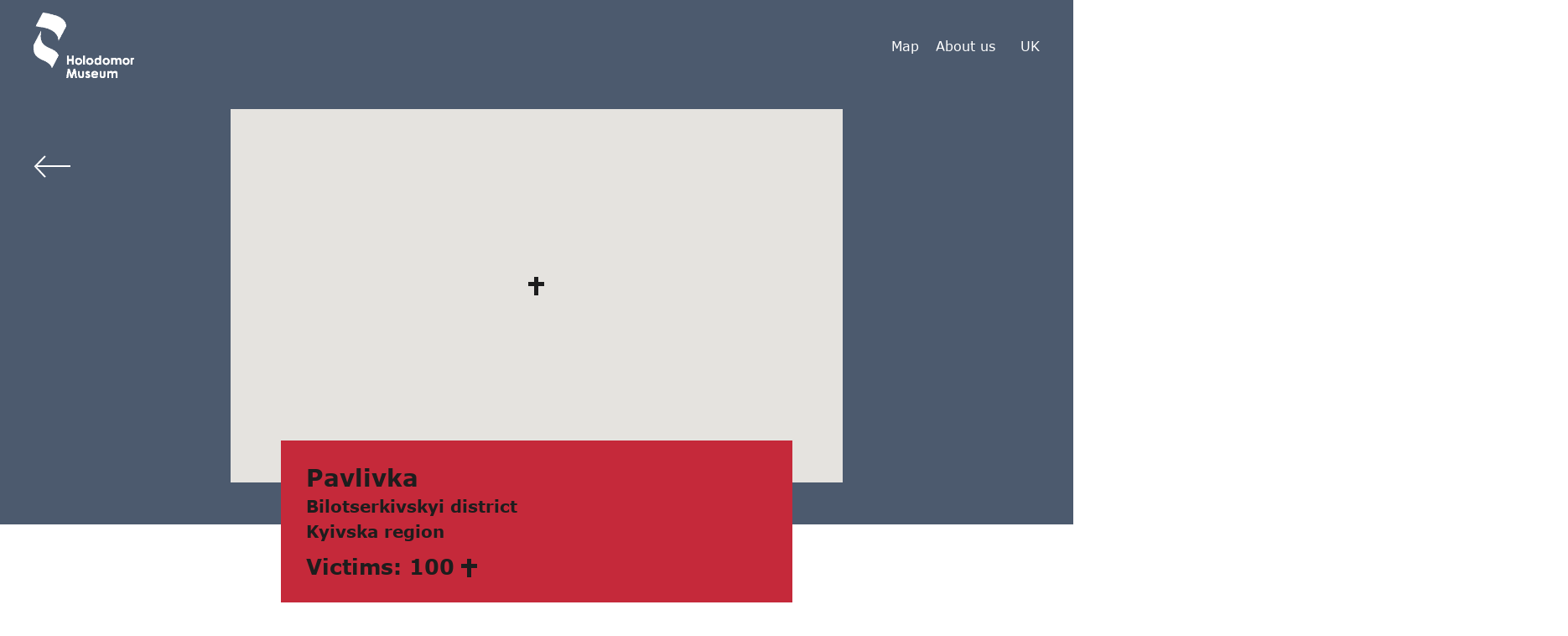

--- FILE ---
content_type: text/html; charset=UTF-8
request_url: https://map.memorialholodomor.org.ua/en/map/282-2/
body_size: 3995
content:
<!DOCTYPE html>

<html lang="en_US">
<head>

    <meta charset="utf-8">

    <meta http-equiv="X-UA-Compatible" content="IE=edge">

    <meta name="viewport" content="width=device-width, initial-scale=1, shrink-to-fit=no">

    <!-- Global site tag (gtag.js) - Google Analytics -->
    <script async src="https://www.googletagmanager.com/gtag/js?id=UA-164915401-1"></script>
    <script>
        window.dataLayer = window.dataLayer || [];
        function gtag(){dataLayer.push(arguments);}
        gtag('js', new Date());

        gtag('config', 'UA-164915401-1');
    </script>

    <!-- Global site tag (gtag.js) - Google Analytics -->
    <script async src="https://www.googletagmanager.com/gtag/js?id=UA-129504683-1"></script>
    <script>
        window.dataLayer = window.dataLayer || [];
        function gtag(){dataLayer.push(arguments);}
        gtag('js', new Date());

        gtag('config', 'UA-129504683-1');
    </script>
    <link rel="shortcut icon" type="image/png" href="https://map.memorialholodomor.org.ua/wp-content/themes/Holodomor/images/favicon.ico"/>


    
    <meta property="og:site_name" content="The places of mass burials of Holodomor-genocide" />
    <meta property="og:title" content="The places of mass burials of Holodomor-genocide" />
    <meta property="og:description" content="The places of mass burials of Holodomor-genocide - The geoportal contains the map of the administrative system of Ukrainian SSR (1929–1934), the map of the territory of Holodomor, and the modern day map of Ukraine." />
   <!-- <meta property="og:image" content="https://map.memorialholodomor.org.ua/wp-content/themes/Holodomor/images/fb-prev-en.jpg" />
    <meta property="og:image" content="https://map.memorialholodomor.org.ua/wp-content/themes/Holodomor/images/fb-prev-2-en.jpg" /> -->
    <meta property="og:type" content="website" />
    <meta property="og:url" content="https://map.memorialholodomor.org.ua/en/map/282-2/" />

    <title>Pаvlivkа, Bilotserkivskyi district, Kyivskа region - places of burial of victims of the Holodomor-genocide</title>

<!-- SEO Ultimate (http://www.seodesignsolutions.com/wordpress-seo/) -->
	<meta name="description" content="The population of Pavlivka village (Bilotserkivskyi district, Kyivska region) suffered from Holodomor-genocide of 1932-1933" />
	<meta prefix="og: http://ogp.me/ns#" property="og:title" content="282" />
	<meta prefix="og: http://ogp.me/ns#" property="og:description" content="The population of Pavlivka village (Bilotserkivskyi district, Kyivska region) suffered from Holodomor-genocide of 1932-1933" />
	<meta prefix="og: http://ogp.me/ns#" property="og:url" content="https://map.memorialholodomor.org.ua/en/map/282-2/" />
	<meta prefix="og: http://ogp.me/ns#" property="og:site_name" content="Holodomormuseum" />
	<meta name="twitter:card" content="summary" />
<!-- /SEO Ultimate -->

<link rel="alternate" href="https://map.memorialholodomor.org.ua/map/282/" hreflang="uk" />
<link rel="alternate" href="https://map.memorialholodomor.org.ua/en/map/282-2/" hreflang="en" />
<link rel='dns-prefetch' href='//developers.google.com' />
<link rel='dns-prefetch' href='//maps.google.com.ua' />
<link rel='dns-prefetch' href='//s.w.org' />
<link rel='stylesheet' id='wp-block-library-css'  href='https://map.memorialholodomor.org.ua/wp-includes/css/dist/block-library/style.min.css?ver=5.6' type='text/css' media='all' />
<link rel='stylesheet' id='contact-form-7-css'  href='https://map.memorialholodomor.org.ua/wp-content/plugins/contact-form-7/includes/css/styles.css?ver=5.1.7' type='text/css' media='all' />
<link rel='stylesheet' id='lib-style-css'  href='https://map.memorialholodomor.org.ua/wp-content/plugins/sg-geolocation/css/lib.css?ver=all' type='text/css' media='all' />
<link rel='stylesheet' id='ph-style-css'  href='https://map.memorialholodomor.org.ua/wp-content/plugins/sg-geolocation/css/map.css?ver=all' type='text/css' media='all' />
<link rel='stylesheet' id='ph-lib-css'  href='https://map.memorialholodomor.org.ua/wp-content/themes/Holodomor/css/lib.css?ver=152247' type='text/css' media='all' />
<link rel='stylesheet' id='ph-styl-css'  href='https://map.memorialholodomor.org.ua/wp-content/themes/Holodomor/css/styles.css?ver=152247' type='text/css' media='all' />
<link rel='stylesheet' id='ph-fonts-css'  href='https://map.memorialholodomor.org.ua/wp-content/themes/Holodomor/fonts/fonts.css?ver=152247' type='text/css' media='all' />
<script type='text/javascript' src='https://map.memorialholodomor.org.ua/wp-includes/js/jquery/jquery.min.js?ver=3.5.1' id='jquery-core-js'></script>
<script type='text/javascript' src='https://map.memorialholodomor.org.ua/wp-includes/js/jquery/jquery-migrate.min.js?ver=3.3.2' id='jquery-migrate-js'></script>
<script type='text/javascript' src='https://map.memorialholodomor.org.ua/wp-content/plugins/sg-geolocation/js/lib.js?ver=5.6' id='lib-js'></script>
<script type='text/javascript' src='https://developers.google.com/maps/documentation/javascript/examples/markerclusterer/markerclusterer.js?ver=5.6' id='google-marker-js'></script>
<script type='text/javascript' src='https://map.memorialholodomor.org.ua/wp-content/themes/Holodomor/js/jquery-3.2.1.min.js?ver=152247' id='ph-jquery-js'></script>
<script type='text/javascript' src='https://map.memorialholodomor.org.ua/wp-content/themes/Holodomor/js/lib.js?ver=152247' id='ph-core-js'></script>
<script type='text/javascript' src='https://map.memorialholodomor.org.ua/wp-content/themes/Holodomor/js/core_v2.js?ver=152247' id='ph-js-js'></script>
<link rel="https://api.w.org/" href="https://map.memorialholodomor.org.ua/wp-json/" /><link rel="EditURI" type="application/rsd+xml" title="RSD" href="https://map.memorialholodomor.org.ua/xmlrpc.php?rsd" />
<link rel="wlwmanifest" type="application/wlwmanifest+xml" href="https://map.memorialholodomor.org.ua/wp-includes/wlwmanifest.xml" /> 
<meta name="generator" content="WordPress 5.6" />
<link rel="canonical" href="https://map.memorialholodomor.org.ua/en/map/282-2/" />
<link rel='shortlink' href='https://map.memorialholodomor.org.ua/?p=6521' />
<link rel="alternate" type="application/json+oembed" href="https://map.memorialholodomor.org.ua/wp-json/oembed/1.0/embed?url=https%3A%2F%2Fmap.memorialholodomor.org.ua%2Fen%2Fmap%2F282-2%2F" />
<link rel="alternate" type="text/xml+oembed" href="https://map.memorialholodomor.org.ua/wp-json/oembed/1.0/embed?url=https%3A%2F%2Fmap.memorialholodomor.org.ua%2Fen%2Fmap%2F282-2%2F&#038;format=xml" />
<link rel="icon" href="https://map.memorialholodomor.org.ua/wp-content/uploads/2019/09/cropped-logo_ukr_large_blacktrd-32x32.png" sizes="32x32" />
<link rel="icon" href="https://map.memorialholodomor.org.ua/wp-content/uploads/2019/09/cropped-logo_ukr_large_blacktrd-192x192.png" sizes="192x192" />
<link rel="apple-touch-icon" href="https://map.memorialholodomor.org.ua/wp-content/uploads/2019/09/cropped-logo_ukr_large_blacktrd-180x180.png" />
<meta name="msapplication-TileImage" content="https://map.memorialholodomor.org.ua/wp-content/uploads/2019/09/cropped-logo_ukr_large_blacktrd-270x270.png" />
    </head>


<body data-rsssl=1 class="map-template-default single single-map postid-6521">




<header class="header">
    <div class="container flex">
        <a href="https://map.memorialholodomor.org.ua/en/" class="logo">

            <img src="https://map.memorialholodomor.org.ua/wp-content/themes/Holodomor/images/logo_eng_large_white.png" alt="site logo">

        </a>
        <div class="menu-wrap flex alc">
            <nav><ul id="menu-menu-en" aria-label="Меню сайту" class=" menu flex alc"><li id="menu-item-8755" class="menu-item menu-item-type-post_type menu-item-object-page menu-item-8755"><a href="https://map.memorialholodomor.org.ua/en/map-2/">Map</a></li>
<li id="menu-item-8692" class="menu-item menu-item-type-post_type menu-item-object-page menu-item-8692"><a href="https://map.memorialholodomor.org.ua/en/about-us/">About us</a></li>
</ul></nav>

                        <a class="lang" aria-label="Вибір мови uk" href="https://map.memorialholodomor.org.ua/map/282/">uk</a>
            

    </div>
</header>



<main>
    <div class="single-header">
        <div class="container">
            <a href="https://map.memorialholodomor.org.ua/map/" class="back-arrow"></a>

            <div id="map_single" data-longitude="30.361193" data-latitude="49.943787">
            </div>

            <div class="title">
                <h1>Pаvlivkа</h1>
                                    <h2>Bilotserkivskyi district</h2>
                                <h3>Kyivskа region</h3>
                                    <span class="chr cross">Victims: 100</span>
                            </div>
        </div>
    </div>


    <div class="single-content">
        <div class="container">
            <div class="text">
                <pre><br /></pre>
<pre>The population of Pavlivka village (Bilotserkivskyi district, Kyivska region) suffered from Holodomor-genocide of 1932-1933. At the mass grave the mound was heaped up and the Memorial cross was installed.<br /></pre>
            </div>
            

                

            
            <div class="social flex alc">
                <span>Share:</span>
                <a href="https://www.facebook.com/sharer/sharer.php?u=https://map.memorialholodomor.org.ua/en/map/282-2/" class="facebook" target="_blank"></a>
                <a href="https://twitter.com/home?status=https://map.memorialholodomor.org.ua/en/map/282-2/" class="twitter" target="_blank"></a>
            </div>

        </div>
    </div>


<div class="contact-pop-up">

    <div class="cls"></div>

    <div role="form" class="wpcf7" id="wpcf7-f8696-o1" lang="uk" dir="ltr">
<div class="screen-reader-response"></div>
<form action="/en/map/282-2/#wpcf7-f8696-o1" method="post" class="wpcf7-form" novalidate="novalidate">
<div style="display: none;">
<input type="hidden" name="_wpcf7" value="8696" />
<input type="hidden" name="_wpcf7_version" value="5.1.7" />
<input type="hidden" name="_wpcf7_locale" value="uk" />
<input type="hidden" name="_wpcf7_unit_tag" value="wpcf7-f8696-o1" />
<input type="hidden" name="_wpcf7_container_post" value="0" />
</div>
<div class="form-wrap flex column" role="alert">
<div class="form-title">Contact us</div>
<p><label for="name">Name*<br />
<span class="wpcf7-form-control-wrap name-1"><input type="text" name="name-1" value="" size="40" class="wpcf7-form-control wpcf7-text wpcf7-validates-as-required" id="name" aria-required="true" aria-invalid="false" placeholder="Name" /></span><br />
</label><br />
<label for="email">EMAIL*<br />
<span class="wpcf7-form-control-wrap email-1"><input type="email" name="email-1" value="" size="40" class="wpcf7-form-control wpcf7-text wpcf7-email wpcf7-validates-as-required wpcf7-validates-as-email" id="email" aria-required="true" aria-invalid="false" placeholder="Email" /></span><br />
</label><br />
 <label for="phone">Phone number*<br />
<span class="wpcf7-form-control-wrap phone-1"><input type="tel" name="phone-1" value="" size="40" class="wpcf7-form-control wpcf7-text wpcf7-tel wpcf7-validates-as-required wpcf7-validates-as-tel" id="phone" aria-required="true" aria-invalid="false" placeholder="Phone number" /></span><br />
</label><br />
<label for="textarea" style="display:none">Message<br />
<span class="wpcf7-form-control-wrap textarea-363"><textarea name="textarea-363" cols="40" rows="10" class="wpcf7-form-control wpcf7-textarea" id="textarea" aria-invalid="false" placeholder="Message"></textarea></span><br />
</label><br />
<input type="submit" value="Send" class="wpcf7-form-control wpcf7-submit button" />
</div>
<div class="wpcf7-response-output wpcf7-display-none"></div></form></div>

    
    <!-- <form action="" class="flex column">

         <div class="form-title"> Зв’яжіться з нами</div>

         <label for="name">Ім’я*</label> <input id="name" type="text" placeholder="Ваше ім’я"> <label

                 for="email">EMAIL*</label> <input id="email" type="email" placeholder="Ваше email"> <label for="phone">Телефон*</label>

         <input id="phone" type="phone" placeholder="Телефон"> <textarea name="" id="" cols="30" rows="10"

                                                                         placeholder="Коментар"></textarea>

         <button type="submit" class="button">Надіслати</button>

     </form> -->

</div>
</main>
<footer class="footer">

    <div class="container flex alc">

        <div class="footer-logo flex column"><span>With support</span>
            <a aria-label="відкривається У новому вікні" href="https://ucf.in.ua/" target="_blank"
                                                                                class="logo flex">
                <img src="https://map.memorialholodomor.org.ua/wp-content/themes/Holodomor/images/ministerstvo-of-culture-ukraine.png" alt="logo of Ministry of Culture"> <img src="https://map.memorialholodomor.org.ua/wp-content/themes/Holodomor/images/logo_ucf_ua_.svg" alt="logo of Ukrainian Cultural Foundation">

            </a>

            <div class="work"><span>Development                    <a aria-label="відкривається У новому вікні siteGist" target="_blank" href="https://www.sitegist.com"><strong>siteGist</strong></a></span></div>

        </div>


        <div class="footer-link column">
            <a aria-label="Unified Register of the Holodomor victims відкривається У новому вікні" target="_blank" href="https://holodomormuseum.org.ua/en/unified-register-of-the-holodomor-victims/">Unified Register of the Holodomor victims</a>
            <a aria-label="Holodomor victims' Memorial відкривається У новому вікні" target="_blank" href="https://holodomormuseum.org.ua/en/">Holodomor victims' Memorial</a>
        </div>


        <button class="pop-up button">Contact us</button>


        <div class="footer-contact flex column"><span>Contacts:</span> <a class="phone"

                                                                                       href="tel:0442544511">0442544511</a>

            <a class="mail" href="/cdn-cgi/l/email-protection#543931393b3c3b383b3014213f267a3a3120"><span class="__cf_email__" data-cfemail="630e060e0c0b0c0f0c07231608114d0d0617">[email&#160;protected]</span></a></div>


    </div>

</footer><script data-cfasync="false" src="/cdn-cgi/scripts/5c5dd728/cloudflare-static/email-decode.min.js"></script><script type='text/javascript' id='contact-form-7-js-extra'>
/* <![CDATA[ */
var wpcf7 = {"apiSettings":{"root":"https:\/\/map.memorialholodomor.org.ua\/wp-json\/contact-form-7\/v1","namespace":"contact-form-7\/v1"}};
/* ]]> */
</script>
<script type='text/javascript' src='https://map.memorialholodomor.org.ua/wp-content/plugins/contact-form-7/includes/js/scripts.js?ver=5.1.7' id='contact-form-7-js'></script>
<script type='text/javascript' src='https://map.memorialholodomor.org.ua/wp-content/plugins/sg-geolocation/js/mapv2.js?ver=2026012115' id='ph-script-js'></script>
<script type='text/javascript' src='https://maps.google.com.ua/maps/api/js?key=AIzaSyAVd08m8aKjdTOLiPyvzTqObm_gLuedOB0&#038;language=uk&#038;ver=5.6' id='google-map-js'></script>
<script type='text/javascript' src='https://map.memorialholodomor.org.ua/wp-includes/js/wp-embed.min.js?ver=5.6' id='wp-embed-js'></script>
<script defer src="https://static.cloudflareinsights.com/beacon.min.js/vcd15cbe7772f49c399c6a5babf22c1241717689176015" integrity="sha512-ZpsOmlRQV6y907TI0dKBHq9Md29nnaEIPlkf84rnaERnq6zvWvPUqr2ft8M1aS28oN72PdrCzSjY4U6VaAw1EQ==" data-cf-beacon='{"version":"2024.11.0","token":"5bed483131314e16847e349e62181ab7","r":1,"server_timing":{"name":{"cfCacheStatus":true,"cfEdge":true,"cfExtPri":true,"cfL4":true,"cfOrigin":true,"cfSpeedBrain":true},"location_startswith":null}}' crossorigin="anonymous"></script>
</body></html>

--- FILE ---
content_type: text/css
request_url: https://map.memorialholodomor.org.ua/wp-content/plugins/sg-geolocation/css/map.css?ver=all
body_size: 647
content:
#map {
    height: 100vh;
}

#content_map {
    height: 245px;
    color: #fff;
    position: relative;
    width: 285px;
}

#content_map h3, #content_map h2, #content_map h4 {
    color: #fff;
    margin-bottom: 0;
    padding: 10px 5px 0px 5px;
    font-size: 20px;
}

#content_map h3 span, #content_map h2 span, #content_map h4 span {
    font-size: 13px;
    display: block;
}

#content_map h4 {
    padding-bottom: 10px;
}

.link_map {
    border: solid 1px #fff;
    line-height: 25px;
    padding: 0 5px;
    display: inline-block;
    margin-top: 5px;
    margin-left: 5px;
}

#content_map h2, #content_map p, #content_map a {
    color: #fff;
}

.gm-style .gm-style-iw {
    overflow: inherit;
}


.gm-ui-hover-effect{
    top:-3px!important;
}

.gm-ui-hover-effect:before {
    content: '';
    width: 20px;
    height: 2px;
    background: #fff;
    position: absolute;
    left: 20%;
    top: 60%;
    transform: rotate(45deg);
    opacity: 1;
}

.gm-ui-hover-effect:after {
    content: '';
    width: 20px;
    height: 2px;
    background: #fff;
    position: absolute;
    left: 20%;
    top: 60%;
    transform: rotate(-45deg);
    opacity: 1;
}

.gm-style-iw {
    background: #242424;
    box-shadow: -14px 0px 0px #242424, -14px 9px 0px #242424, -14px -8px 0px #242424, 15px -8px 0px #242424, 15px 9px 0px #242424;
}

.gm-style-iw:before {
    content: '';
    width: 100%;
    height: 100%;
    position: absolute;
    z-index: -1;
    background: #242424;
}

.gm-style-iw:after {
    content: '';
    width: 0;
    height: 0;
    border: 22px solid transparent;
    border-top-color: #242424;
    z-index: 1;
    position: absolute;
    top: auto;
    bottom: -53px;
    margin: auto;
    left: 50%;
    transform: translateX(-50%);
    opacity: 0;
}

.arrow_popup:after {
    opacity: 1;
}

.ps__rail-y {
    opacity: 1 !important;
}

.gm-style-mtc, .gm-svpc {
    color:red;
}

.gmnoprint {
    top: auto !important;
    bottom: 50px !important;
}

.gm-fullscreen-control {
    top: 110px !important;
}

#toolbar {
    position: absolute;
    min-height: 50px;
    min-width: 200px;
    z-index: 100;
    font-size: 24px;
    background: rgba(58, 72, 92, 0.91);
    padding: 30px 85px 30px 40px;
    top: 40px;
    left: 0;
}

#toolbar .map-title {
    line-height: 2.5;
    font-family: OpenSans;
    font-size: 15px;
    color: #ffffff;
}

#toolbar .map-search {
    width: 360px;
    max-width: 100%;
    height: 40px;
    margin-bottom: 20px;
    border-radius: 0;
    border: solid 1px #000;
}

#toolbar label {
    font-size: 15px;
    font-family: OpenSans;
    line-height: 2.07;
    color: #fff;
    position: relative;
    padding-left: 35px;
}

#toolbar input[type='checkbox'] {
    opacity: 0;
}




#toolbar2 {
    position: absolute;
    min-height: 50px;
    min-width: 200px;
    z-index: 100;
    font-size: 24px;
    background: rgba(58, 72, 92, 0.91);
    padding: 30px 85px 30px 40px;
    top: 450px;
    left: 0;
    transition: .3s all;
}

#toolbar2 .map-title {
    line-height: 2.5;
    font-family: Verdana;
    font-size: 15px;
    color: #ffffff;
    width: 385px;
    max-width: 100%;
}




#map-search-form {
    position: relative;
    padding-bottom: 10px;
}

.map-search-results {
    position: absolute;
    font-family: Verdana;
    font-size: 13px;
    color: #fff;
    left: 0;
    bottom: 10px;
}

.search-button {
    background: transparent;
    border: none;
    color: transparent;
}

#popup_map{
    position : absolute;
    background-color : #000;
    width:150px;
    padding: 5px;
    max-width: 100%;
    height:auto;
    display: none;
    color:#fff;
}

#content_popup_map{
    background-color : #242424;
    width:255px;
    max-width: 100%;
    height:auto;
    color:#fff;
}




--- FILE ---
content_type: image/svg+xml
request_url: https://map.memorialholodomor.org.ua/wp-content/themes/Holodomor/images/ico-phone.svg
body_size: 1349
content:
<?xml version="1.0" encoding="UTF-8"?>
<svg width="15px" height="17px" viewBox="0 0 15 17" version="1.1" xmlns="http://www.w3.org/2000/svg" xmlns:xlink="http://www.w3.org/1999/xlink">
    <!-- Generator: Sketch 50.2 (55047) - http://www.bohemiancoding.com/sketch -->
    <title>ico-phone</title>
    <desc>Created with Sketch.</desc>
    <defs></defs>
    <g id="Page-1" stroke="none" stroke-width="1" fill="none" fill-rule="evenodd">
        <g id="Page-2" transform="translate(-816.000000, -1731.000000)" fill="#FFFFFF" fill-rule="nonzero">
            <g id="footer-NEW" transform="translate(0.000000, 1655.000000)">
                <g id="contacts" transform="translate(812.000000, 41.000000)">
                    <g id="ico-phone" transform="translate(4.000000, 35.000000)">
                        <path d="M10.0039479,10.9506406 C9.87081814,10.9608113 9.65499209,11.0743094 9.22661422,11.34977 C8.61434453,11.7439004 8.41091502,11.8547922 8.14838171,11.8784202 C8.09227769,11.8834696 8.03591523,11.8721101 7.98614712,11.8457228 C5.78615659,10.6792768 4.17612908,8.77200775 3.46071263,6.44632416 C3.43544543,6.3641853 3.4478155,6.275076 3.49450098,6.20292559 C3.64003805,5.97800461 3.8500186,5.84121811 4.44289768,5.51843541 C4.92499725,5.25596491 5.11771777,5.13092431 5.18321795,5.02903952 C5.38914346,4.71149251 5.46264152,4.32597396 5.38789401,3.95444219 L5.08618093,2.4412276 L4.9067776,1.52532145 C4.79586262,1.02686676 4.30354797,0.711280431 3.78363699,0.82227975 L1.05882954,1.20444833 C0.748767714,2.23809475 0.596491228,3.30403065 0.596491228,4.37540456 C0.596491228,10.3949631 5.40642092,15.445527 11.5798801,15.9988725 C11.6585998,16.0068785 11.7358703,15.9736521 11.7848565,15.9101773 L13.2329107,14.0479338 C13.3857436,13.8628869 13.4561948,13.6233581 13.4278854,13.385033 C13.3995759,13.1467079 13.2749725,12.9303485 13.0766681,12.7813286 L12.3368517,12.1929777 L11.0915205,11.2636112 C10.780736,11.0272607 10.3928216,10.9156307 10.0039479,10.9506406 Z M11.7226676,10.8575599 L13.005368,11.8149731 L13.7650631,12.4191006 C14.0923197,12.6647939 14.3047791,13.033705 14.353049,13.4400695 C14.4013189,13.846434 14.2811939,14.254851 14.0260978,14.5635127 L12.5466409,16.4663479 C12.3710467,16.6938891 12.0903696,16.8145804 11.8079793,16.7858394 C5.17547612,16.1913705 3.99680289e-14,10.7569727 3.99680289e-14,4.26709756 C3.99680289e-14,3.11141125 0.164259965,1.96159093 0.489531404,0.846576767 C0.556319035,0.633131925 0.734159614,0.473075463 0.970650789,0.426128561 L3.76214354,0.0348769614 C4.59477104,-0.144128237 5.41585046,0.382204796 5.60238639,1.22094596 L5.78780658,2.16707229 L6.09705447,3.71807254 C6.2043716,4.25148777 6.09870854,4.80572093 5.8033067,5.26124032 C5.65538374,5.4913423 5.44652025,5.62685675 4.82788905,5.96365971 C4.46890751,6.15910089 4.26535279,6.28153659 4.15551758,6.3747456 C4.85517316,8.50361357 6.34325444,10.2545228 8.36543546,11.3548751 C8.49536318,11.3144539 8.70080102,11.1955565 9.09598212,10.9411646 C9.67031311,10.5718383 9.92030437,10.4402173 10.196526,10.41862 C10.7430343,10.3699295 11.2880599,10.5270269 11.7226676,10.8575599 Z M11.1985696,11.4184622 L11.1944848,11.4188017 C11.1951651,11.4187404 11.1958457,11.4186795 11.196526,11.4186189 C11.1972069,11.4185667 11.1978881,11.4185141 11.1985696,11.4184622 Z"></path>
                    </g>
                </g>
            </g>
        </g>
    </g>
</svg>

--- FILE ---
content_type: application/javascript
request_url: https://map.memorialholodomor.org.ua/wp-content/themes/Holodomor/js/core_v2.js?ver=152247
body_size: 16027
content:
if ($(window).width() < 915) {
    $('#toolbar').css('toolbar-hide')
} else {
}

$(document).ready(function () {

    /*single_map*/



    if ($('.single_map_testy').length > 0) {

        var single_map;

        var generalOptions = {
            scrollwheel: true,
            panControl: true,
            zoomControl: true,
            zoom: 14,
            mapTypeControl: true,
            scaleControl: false,
            streetViewControl: false,
            overviewMapControl: false,
            rotateControl: true,
            disableDefaultUI: false,
        };

        var sg_map_lt = $('#single_map_testy').attr('data-lg');
        var sg_map_lg = $('#single_map_testy').attr('data-lt');


        var icons = {
            one: {
                icon: '/wp-content/themes/Holodomor/images/icon-info.svg'
            },
        };


        var myOptions = {
            center: new google.maps.LatLng(sg_map_lt, sg_map_lg),
            __proto__: generalOptions
        };

        single_map = new google.maps.Map(document.getElementById("single_map_testy"), myOptions);
        var marker = new google.maps.Marker({
            position: new google.maps.LatLng(sg_map_lt, sg_map_lg),
            map: single_map,
            icon: icons.one.icon,
        });

    }






    $(function () {
        $('select').selectric();
    });

    $('.slick-slider').slick({
        dots: true,
        dotsClass: 'custom_paging',
        infinite: false,
        speed: 500,
        slidesToShow: 3,
        slidesToScroll: 1,
        customPaging: function (slider, i) {

            if ($(window).width() > 915) {
                if (slider.slideCount <= 3) {
                    setTimeout(function () {
                        $('.custom_paging').css('display', 'none');
                    }, 0);
                }
            }

            return (i + 1) + '/' + slider.slideCount;

        },

        responsive: [
            {
                breakpoint: 915,
                settings: {
                    slidesToShow: 2,
                    slidesToScroll: 1,
                }
            },
            {
                breakpoint: 600,
                settings: {
                    slidesToShow: 1,
                    slidesToScroll: 1
                }
            },
            // You can unslick at a given breakpoint now by adding:
            // settings: "unslick"
            // instead of a settings object
        ]
    });


    $('.slick-slider-testimony').slick({
        infinite: false,
        speed: 500,
        slidesToShow: 1,
        slidesToScroll: 1,
    });


    $('.slick-slider-video').slick({
        infinite: false,
        speed: 500,
        slidesToShow: 1,
        slidesToScroll: 1,
    });


    var videoLink
    $('.video-block').each(function () {

        videoLink = $(this).attr('data-link');

        var poster = 'https://i.ytimg.com/vi/' + videoLink + '/hqdefault.jpg';

        $(this).css('background-image', 'url(' + poster + ')');

    });


    $(document).on("click", ".read-more", function () {

        $('.testimony-content').addClass('active');
        $(this).hide();

    });


    if ($('body').hasClass('testimony-template-default')) {

        /*
        *   SoundCloud Custom Player jQuery Plugin
        *   Author: Matas Petrikas, matas@soundcloud.com
        *   Copyright (c) 2009  SoundCloud Ltd.
        *   Licensed under the MIT license:
        *   https://www.opensource.org/licenses/mit-license.php
        *
        *   Usage:
        *   <a href="https://soundcloud.com/matas/hobnotropic" class="sc-player">My new dub track</a>
        *   The link will be automatically replaced by the HTML based player
        */
        (function($) {
            // Convert milliseconds into Hours (h), Minutes (m), and Seconds (s)
            var timecode = function(ms) {
                var hms = function(ms) {
                        return {
                            h: Math.floor(ms/(60*60*1000)),
                            m: Math.floor((ms/60000) % 60),
                            s: Math.floor((ms/1000) % 60)
                        };
                    }(ms),
                    tc = []; // Timecode array to be joined with '.'

                if (hms.h > 0) {
                    tc.push(hms.h);
                }

                tc.push((hms.m < 10 && hms.h > 0 ? "0" + hms.m : hms.m));
                tc.push((hms.s < 10  ? "0" + hms.s : hms.s));

                return tc.join('.');
            };
            // shuffle the array
            var shuffle = function(arr) {
                arr.sort(function() { return 1 - Math.floor(Math.random() * 3); } );
                return arr;
            };

            var debug = true,
                useSandBox = false,
                $doc = $(document),
                log = function(args) {
                    try {
                        if(debug && window.console && window.console.log){
                            window.console.log.apply(window.console, arguments);
                        }
                    } catch (e) {
                        // no console available
                    }
                },
                domain = useSandBox ? 'sandbox-soundcloud.com' : 'soundcloud.com',
                secureDocument = (document.location.protocol === 'https:'),
                // convert a SoundCloud resource URL to an API URL
                scApiUrl = function(url, apiKey) {
                    var resolver = ( secureDocument || (/^https/i).test(url) ? 'https' : 'http') + '://api.' + domain + '/resolve?url=',
                        params = 'format=json&consumer_key=' + apiKey +'&callback=?';

                    // force the secure url in the secure environment
                    if( secureDocument ) {
                        url = url.replace(/^http:/, 'https:');
                    }

                    // check if it's already a resolved api url
                    if ( (/api\./).test(url) ) {
                        return url + '?' + params;
                    } else {
                        return resolver + url + '&' + params;
                    }
                };

            // TODO Expose the audio engine, so it can be unit-tested
            var audioEngine = function() {
                var html5AudioAvailable = function() {
                        var state = false;
                        try{
                            var a = new Audio();
                            state = a.canPlayType && (/maybe|probably/).test(a.canPlayType('audio/mpeg'));
                            // uncomment the following line, if you want to enable the html5 audio only on mobile devices
                            // state = state && (/iPad|iphone|mobile|pre\//i).test(navigator.userAgent);
                        }catch(e){
                            // there's no audio support here sadly
                        }

                        return state;
                    }(),
                    callbacks = {
                        onReady: function() {
                            $doc.trigger('scPlayer:onAudioReady');
                        },
                        onPlay: function() {
                            $doc.trigger('scPlayer:onMediaPlay');
                        },
                        onPause: function() {
                            $doc.trigger('scPlayer:onMediaPause');
                        },
                        onEnd: function() {
                            $doc.trigger('scPlayer:onMediaEnd');
                        },
                        onBuffer: function(percent) {
                            $doc.trigger({type: 'scPlayer:onMediaBuffering', percent: percent});
                        }
                    };

                var html5Driver = function() {
                    var player = new Audio(),
                        onTimeUpdate = function(event){
                            var obj = event.target,
                                buffer = ((obj.buffered.length && obj.buffered.end(0)) / obj.duration) * 100;
                            // ipad has no progress events implemented yet
                            callbacks.onBuffer(buffer);
                            // anounce if it's finished for the clients without 'ended' events implementation
                            if (obj.currentTime === obj.duration) { callbacks.onEnd(); }
                        },
                        onProgress = function(event) {
                            var obj = event.target,
                                buffer = ((obj.buffered.length && obj.buffered.end(0)) / obj.duration) * 100;
                            callbacks.onBuffer(buffer);
                        };

                    $('<div class="sc-player-engine-container"></div>').appendTo(document.body).append(player);

                    // prepare the listeners
                    player.addEventListener('play', callbacks.onPlay, false);
                    player.addEventListener('pause', callbacks.onPause, false);
                    // handled in the onTimeUpdate for now untill all the browsers support 'ended' event
                    // player.addEventListener('ended', callbacks.onEnd, false);
                    player.addEventListener('timeupdate', onTimeUpdate, false);
                    player.addEventListener('progress', onProgress, false);


                    return {
                        load: function(track, apiKey) {
                            player.pause();
                            player.src = track.stream_url + (/\?/.test(track.stream_url) ? '&' : '?') + 'consumer_key=' + apiKey;
                            player.load();
                            player.play();
                        },
                        play: function() {
                            player.play();
                        },
                        pause: function() {
                            player.pause();
                        },
                        stop: function(){
                            if (player.currentTime) {
                                player.currentTime = 0;
                                player.pause();
                            }
                        },
                        seek: function(relative){
                            player.currentTime = player.duration * relative;
                            player.play();
                        },
                        getDuration: function() {
                            return player.duration * 1000;
                        },
                        getPosition: function() {
                            return player.currentTime * 1000;
                        },
                        setVolume: function(val) {
                            player.volume = val / 100;
                        }
                    };

                };



                var flashDriver = function() {
                    var engineId = 'scPlayerEngine',
                        player,
                        flashHtml = function(url) {
                            var swf = (secureDocument ? 'https' : 'http') + '://player.' + domain +'/player.swf?url=' + url +'&amp;enable_api=true&amp;player_type=engine&amp;object_id=' + engineId;
                            if ($.browser.msie) {
                                return '<object height="100%" width="100%" id="' + engineId + '" classid="clsid:D27CDB6E-AE6D-11cf-96B8-444553540000" data="' + swf + '">'+
                                    '<param name="movie" value="' + swf + '" />'+
                                    '<param name="allowscriptaccess" value="always" />'+
                                    '</object>';
                            } else {
                                return '<object height="100%" width="100%" id="' + engineId + '">'+
                                    '<embed allowscriptaccess="always" height="100%" width="100%" src="' + swf + '" type="application/x-shockwave-flash" name="' + engineId + '" />'+
                                    '</object>';
                            }
                        };


                    // listen to audio engine events
                    // when the loaded track is ready to play
                    soundcloud.addEventListener('onPlayerReady', function(flashId, data) {
                        player = soundcloud.getPlayer(engineId);
                        callbacks.onReady();
                    });

                    // when the loaded track finished playing
                    soundcloud.addEventListener('onMediaEnd', callbacks.onEnd);

                    // when the loaded track is still buffering
                    soundcloud.addEventListener('onMediaBuffering', function(flashId, data) {
                        callbacks.onBuffer(data.percent);
                    });

                    // when the loaded track started to play
                    soundcloud.addEventListener('onMediaPlay', callbacks.onPlay);

                    // when the loaded track is was paused
                    soundcloud.addEventListener('onMediaPause', callbacks.onPause);

                    return {
                        load: function(track) {
                            var url = track.uri;
                            if(player){
                                player.api_load(url);
                            }else{
                                // create a container for the flash engine (IE needs this to operate properly)
                                $('<div class="sc-player-engine-container"></div>').appendTo(document.body).html(flashHtml(url));
                            }
                        },
                        play: function() {
                            player && player.api_play();
                        },
                        pause: function() {
                            player && player.api_pause();
                        },
                        stop: function(){
                            player && player.api_stop();
                        },
                        seek: function(relative){
                            player && player.api_seekTo((player.api_getTrackDuration() * relative));
                        },
                        getDuration: function() {
                            return player && player.api_getTrackDuration && player.api_getTrackDuration() * 1000;
                        },
                        getPosition: function() {
                            return player && player.api_getTrackPosition && player.api_getTrackPosition() * 1000;
                        },
                        setVolume: function(val) {
                            if(player && player.api_setVolume){
                                player.api_setVolume(val);
                            }
                        }

                    };
                };

                return html5AudioAvailable? html5Driver() : flashDriver();

            }();



            var apiKey,
                didAutoPlay = false,
                players = [],
                updates = {},
                currentUrl,
                loadTracksData = function($player, links, key) {
                    var index = 0,
                        playerObj = {node: $player, tracks: []},
                        loadUrl = function(link) {
                            var apiUrl = scApiUrl(link.url, apiKey);
                            $.getJSON(apiUrl, function(data) {
                                // log('data loaded', link.url, data);
                                index += 1;
                                if(data.tracks){
                                    // log('data.tracks', data.tracks);
                                    playerObj.tracks = playerObj.tracks.concat(data.tracks);
                                }else if(data.duration){
                                    // a secret link fix, till the SC API returns permalink with secret on secret response
                                    data.permalink_url = link.url;
                                    // if track, add to player
                                    playerObj.tracks.push(data);
                                }else if(data.creator){
                                    // it's a group!
                                    links.push({url:data.uri + '/tracks'});
                                }else if(data.username){
                                    // if user, get his tracks or favorites
                                    if(/favorites/.test(link.url)){
                                        links.push({url:data.uri + '/favorites'});
                                    }else{
                                        links.push({url:data.uri + '/tracks'});
                                    }
                                }else if($.isArray(data)){
                                    playerObj.tracks = playerObj.tracks.concat(data);
                                }
                                if(links[index]){
                                    // if there are more track to load, get them from the api
                                    loadUrl(links[index]);
                                }else{
                                    // if loading finishes, anounce it to the GUI
                                    playerObj.node.trigger({type:'onTrackDataLoaded', playerObj: playerObj, url: apiUrl});
                                }
                            });
                        };
                    // update current API key
                    apiKey = key;
                    // update the players queue
                    players.push(playerObj);
                    // load first tracks
                    loadUrl(links[index]);
                },
                artworkImage = function(track, usePlaceholder) {
                    if(usePlaceholder){
                        return '<div class="sc-loading-artwork">Loading Artwork</div>';
                    }else if (track.artwork_url) {
                        return '<img src="' + track.artwork_url.replace('-large', '-t300x300') + '"/>';
                    }else{
                        return '<div class="sc-no-artwork">No Artwork</div>';
                    }
                },
                updateTrackInfo = function($player, track) {
                    // update the current track info in the player
                    // log('updateTrackInfo', track);
                    $('.sc-info', $player).each(function(index) {
                        $('h3', this).html('<a href="' + track.permalink_url +'">' + track.title + '</a>');
                        $('h4', this).html('by <a href="' + track.user.permalink_url +'">' + track.user.username + '</a>');
                        $('p', this).html(track.description || 'no Description');
                    });
                    // update the artwork
                    $('.sc-artwork-list li', $player).each(function(index) {
                        var $item = $(this),
                            itemTrack = $item.data('sc-track');

                        if (itemTrack === track) {
                            // show track artwork
                            $item
                                .addClass('active')
                                .find('.sc-loading-artwork')
                                .each(function(index) {
                                    // if the image isn't loaded yet, do it now
                                    $(this).removeClass('sc-loading-artwork').html(artworkImage(track, false));
                                });
                        }else{
                            // reset other artworks
                            $item.removeClass('active');
                        }
                    });
                    // update the track duration in the progress bar
                    $('.sc-duration', $player).html(timecode(track.duration));
                    // put the waveform into the progress bar
                    $('.sc-waveform-container', $player).html('<img src="' + track.waveform_url +'" />');

                    $player.trigger('onPlayerTrackSwitch.scPlayer', [track]);
                },
                play = function(track) {
                    var url = track.permalink_url;
                    if(currentUrl === url){
                        // log('will play');
                        audioEngine.play();
                    }else{
                        currentUrl = url;
                        // log('will load', url);
                        audioEngine.load(track, apiKey);
                    }
                },
                getPlayerData = function(node) {
                    return players[$(node).data('sc-player').id];
                },
                updatePlayStatus = function(player, status) {
                    if(status){
                        // reset all other players playing status
                        $('div.sc-player.playing').removeClass('playing');
                    }
                    $(player)
                        .toggleClass('playing', status)
                        .trigger((status ? 'onPlayerPlay' : 'onPlayerPause'));
                },
                onPlay = function(player, id) {
                    var track = getPlayerData(player).tracks[id || 0];
                    updateTrackInfo(player, track);
                    // cache the references to most updated DOM nodes in the progress bar
                    updates = {
                        $buffer: $('.sc-buffer', player),
                        $played: $('.sc-played', player),
                        position:  $('.sc-position', player)[0]
                    };
                    updatePlayStatus(player, true);
                    play(track);
                },
                onPause = function(player) {
                    updatePlayStatus(player, false);
                    audioEngine.pause();
                },
                onFinish = function() {
                    var $player = updates.$played.closest('.sc-player'),
                        $nextItem;
                    // update the scrubber width
                    updates.$played.css('width', '0%');
                    // show the position in the track position counter
                    updates.position.innerHTML = timecode(0);
                    // reset the player state
                    updatePlayStatus($player, false);
                    // stop the audio
                    audioEngine.stop();
                    $player.trigger('onPlayerTrackFinish');
                },
                onSeek = function(player, relative) {
                    audioEngine.seek(relative);
                    $(player).trigger('onPlayerSeek');
                },
                onSkip = function(player) {
                    var $player = $(player);
                    // continue playing through all players
                    log('track finished get the next one');
                    $nextItem = $('.sc-trackslist li.active', $player).next('li');
                    // try to find the next track in other player
                    if(!$nextItem.length){
                        $nextItem = $player.nextAll('div.sc-player:first').find('.sc-trackslist li.active');
                    }
                    $nextItem.click();
                },
                soundVolume = function() {
                    var vol = 80,
                        cooks = document.cookie.split(';'),
                        volRx = new RegExp('scPlayer_volume=(\\d+)');
                    for(var i in cooks){
                        if(volRx.test(cooks[i])){
                            vol = parseInt(cooks[i].match(volRx)[1], 10);
                            break;
                        }
                    }
                    return vol;
                }(),
                onVolume = function(volume) {
                    var vol = Math.floor(volume);
                    // save the volume in the cookie
                    var date = new Date();
                    date.setTime(date.getTime() + (365 * 24 * 60 * 60 * 1000));
                    soundVolume = vol;
                    document.cookie = ['scPlayer_volume=', vol, '; expires=', date.toUTCString(), '; path="/"'].join('');
                    // update the volume in the engine
                    audioEngine.setVolume(soundVolume);
                },
                positionPoll;

            // listen to audio engine events
            $doc
                .bind('scPlayer:onAudioReady', function(event) {
                    log('onPlayerReady: audio engine is ready');
                    audioEngine.play();
                    // set initial volume
                    onVolume(soundVolume);
                })
                // when the loaded track started to play
                .bind('scPlayer:onMediaPlay', function(event) {
                    clearInterval(positionPoll);
                    positionPoll = setInterval(function() {
                        var duration = audioEngine.getDuration(),
                            position = audioEngine.getPosition(),
                            relative = (position / duration);

                        // update the scrubber width
                        updates.$played.css('width', (100 * relative) + '%');
                        // show the position in the track position counter
                        updates.position.innerHTML = timecode(position);
                        // announce the track position to the DOM
                        $doc.trigger({
                            type: 'onMediaTimeUpdate.scPlayer',
                            duration: duration,
                            position: position,
                            relative: relative
                        });
                    }, 500);
                })
                // when the loaded track is was paused
                .bind('scPlayer:onMediaPause', function(event) {
                    clearInterval(positionPoll);
                    positionPoll = null;
                })
                // change the volume
                .bind('scPlayer:onVolumeChange', function(event) {
                    onVolume(event.volume);
                })
                .bind('scPlayer:onMediaEnd', function(event) {
                    onFinish();
                })
                .bind('scPlayer:onMediaBuffering', function(event) {
                    updates.$buffer.css('width', event.percent + '%');
                });


            // Generate custom skinnable HTML/CSS/JavaScript based SoundCloud players from links to SoundCloud resources
            $.scPlayer = function(options, node) {
                var opts = $.extend({}, $.scPlayer.defaults, options),
                    playerId = players.length,
                    $source = node && $(node),
                    sourceClasses = $source[0].className.replace('sc-player', ''),
                    links = opts.links || $.map($('a', $source).add($source.filter('a')), function(val) { return {url: val.href, title: val.innerHTML}; }),
                    $player = $('<div class="sc-player loading"></div>').data('sc-player', {id: playerId}),
                    $artworks = $('<ol class="sc-artwork-list"></ol>').appendTo($player),
                    $controls = $('<div class="sc-controls"></div>').appendTo($player),
                    $info = $('<div class="sc-info"><h3></h3><h4></h4><p></p><a href="#" class="sc-info-close">X</a></div>').appendTo($player);

                // add the classes of the source node to the player itself
                // the players can be indvidually styled this way
                if(sourceClasses || opts.customClass){
                    $player.addClass(sourceClasses).addClass(opts.customClass);
                }


                // adding controls to the player
                $player
                    .find('.sc-controls')
                    .append('<a href="#play" class="sc-play">Play</a> <a href="#pause" class="sc-pause hidden">Pause</a>')
                    .end()
                    .append('<a href="#info" class="sc-info-toggle">Info</a>')
                    .append('<div class="sc-scrubber"></div>')
                    .find('.sc-scrubber')
                    .append('<div class="sc-volume-slider"><span class="sc-volume-status" style="width:' + soundVolume +'%"></span></div>')
                    .append('<div class="sc-time-span"><div class="sc-waveform-container"></div><div class="sc-buffer"></div><div class="sc-played"></div></div>')
                    .append('<div class="sc-time-indicators"><span class="sc-position"></span> | <span class="sc-duration"></span></div>');
                $list = $('<ol class="sc-trackslist"></ol>').appendTo($player);
                // load and parse the track data from SoundCloud API
                loadTracksData($player, links, opts.apiKey);
                // init the player GUI, when the tracks data was laoded
                $player.bind('onTrackDataLoaded.scPlayer', function(event) {
                    // log('onTrackDataLoaded.scPlayer', event.playerObj, playerId, event.target);
                    var tracks = event.playerObj.tracks;
                    if (opts.randomize) {
                        tracks = shuffle(tracks);
                    }
                    // create the playlist
                    $.each(tracks, function(index, track) {
                        var active = index === 0;
                        // create an item in the playlist
                        $('<li><a href="' + track.permalink_url +'">' + track.title + '</a><span class="sc-track-duration">' + timecode(track.duration) + '</span></li>').data('sc-track', {id:index}).toggleClass('active', active).appendTo($list);
                        // create an item in the artwork list
                        $('<li></li>')
                            .append(artworkImage(track, index >= opts.loadArtworks))
                            .appendTo($artworks)
                            .toggleClass('active', active)
                            .data('sc-track', track);
                    });
                    // update the element before rendering it in the DOM
                    $player.each(function() {
                        if($.isFunction(opts.beforeRender)){
                            opts.beforeRender.call(this, tracks);
                        }
                    });
                    // set the first track's duration
                    $('.sc-duration', $player)[0].innerHTML = timecode(tracks[0].duration);
                    $('.sc-position', $player)[0].innerHTML = timecode(0);
                    // set up the first track info
                    updateTrackInfo($player, tracks[0]);

                    // if continous play enabled always skip to the next track after one finishes
                    if (opts.continuePlayback) {
                        $player.bind('onPlayerTrackFinish', function(event) {
                            onSkip($player);
                        });
                    }

                    // announce the succesful initialization
                    $player
                        .removeClass('loading')
                        .trigger('onPlayerInit');

                    // if auto play is enabled and it's the first player, start playing
                    if(opts.autoPlay && !didAutoPlay){
                        onPlay($player);
                        didAutoPlay = true;
                    }
                });


                // replace the DOM source (if there's one)
                $source.each(function(index) {
                    $(this).replaceWith($player);
                });

                return $player;
            };

            // stop all players, might be useful, before replacing the player dynamically
            $.scPlayer.stopAll = function() {
                $('.sc-player.playing a.sc-pause').click();
            };

            // destroy all the players and audio engine, usefull when reloading part of the page and audio has to stop
            $.scPlayer.destroy = function() {
                $('.sc-player, .sc-player-engine-container').remove();
            };

            // plugin wrapper
            $.fn.scPlayer = function(options) {
                // reset the auto play
                didAutoPlay = false;
                // create the players
                this.each(function() {
                    $.scPlayer(options, this);
                });
                return this;
            };

            // default plugin options
            $.scPlayer.defaults = $.fn.scPlayer.defaults = {
                customClass: null,
                // do something with the dom object before you render it, add nodes, get more data from the services etc.
                beforeRender  :   function(tracksData) {
                    var $player = $(this);
                },
                // initialization, when dom is ready
                onDomReady  : function() {
                    $('a.sc-player, div.sc-player').scPlayer();
                },
                autoPlay: false,
                continuePlayback: true,
                randomize: false,
                loadArtworks: 5,
                // the default Api key should be replaced by your own one
                // get it here https://soundcloud.com/you/apps/new
                apiKey: 'htuiRd1JP11Ww0X72T1C3g'
            };


            // the GUI event bindings
            //--------------------------------------------------------

            // toggling play/pause
            $(document).on('click','a.sc-play, a.sc-pause', function(event) {
                var $list = $(this).closest('.sc-player').find('ol.sc-trackslist');
                // simulate the click in the tracklist
                $list.find('li.active').click();
                return false;
            });

            // displaying the info panel in the player
            $(document).on('click','a.sc-info-toggle, a.sc-info-close', function(event) {
                var $link = $(this);
                $link.closest('.sc-player')
                    .find('.sc-info').toggleClass('active').end()
                    .find('a.sc-info-toggle').toggleClass('active');
                return false;
            });

            // selecting tracks in the playlist
            $(document).on('click','.sc-trackslist li', function(event) {
                var $track = $(this),
                    $player = $track.closest('.sc-player'),
                    trackId = $track.data('sc-track').id,
                    play = $player.is(':not(.playing)') || $track.is(':not(.active)');
                if (play) {
                    onPlay($player, trackId);
                }else{
                    onPause($player);
                }
                $track.addClass('active').siblings('li').removeClass('active');
                $('.artworks li', $player).each(function(index) {
                    $(this).toggleClass('active', index === trackId);
                });
                return false;
            });

            var scrub = function(node, xPos) {
                var $scrubber = $(node).closest('.sc-time-span'),
                    $buffer = $scrubber.find('.sc-buffer'),
                    $available = $scrubber.find('.sc-waveform-container img'),
                    $player = $scrubber.closest('.sc-player'),
                    relative = Math.min($buffer.width(), (xPos  - $available.offset().left)) / $available.width();
                onSeek($player, relative);
            };

            var onTouchMove = function(ev) {
                if (ev.targetTouches.length === 1) {
                    scrub(ev.target, ev.targetTouches && ev.targetTouches.length && ev.targetTouches[0].clientX);
                    ev.preventDefault();
                }
            };


            // seeking in the loaded track buffer
            $(document)
                .on('click','.sc-time-span', function(event) {
                    scrub(this, event.pageX);
                    return false;
                })
                .on('touchstart','.sc-time-span', function(event) {
                    this.addEventListener('touchmove', onTouchMove, false);
                    event.originalEvent.preventDefault();
                })
                .on('touchend','.sc-time-span', function(event) {
                    this.removeEventListener('touchmove', onTouchMove, false);
                    event.originalEvent.preventDefault();
                });

            // changing volume in the player
            var startVolumeTracking = function(node, startEvent) {
                var $node = $(node),
                    originX = $node.offset().left,
                    originWidth = $node.width(),
                    getVolume = function(x) {
                        return Math.floor(((x - originX)/originWidth)*100);
                    },
                    update = function(event) {
                        $doc.trigger({type: 'scPlayer:onVolumeChange', volume: getVolume(event.pageX)});
                    };
                $node.bind('mousemove.sc-player', update);
                update(startEvent);
            };

            var stopVolumeTracking = function(node, event) {
                $(node).unbind('mousemove.sc-player');
            };

            $(document)
                .on('mousedown','.sc-volume-slider', function(event) {
                    startVolumeTracking(this, event);
                })
                .on('mouseup','.sc-volume-slider', function(event) {
                    stopVolumeTracking(this, event);
                });

            $doc.bind('scPlayer:onVolumeChange', function(event) {
                $('span.sc-volume-status').css({width: event.volume + '%'});
            });
            // -------------------------------------------------------------------

            // the default Auto-Initialization
            $(function() {
                if($.isFunction($.scPlayer.defaults.onDomReady)){
                    $.scPlayer.defaults.onDomReady();
                }
            });

        })(jQuery);
    }


    $(document).on("click", "#form-testimony-results", function () {
        let count = $(this).find('span').html();
        if(count.length > 0 && parseInt(count) > 0){
            $([document.documentElement, document.body]).animate({
                scrollTop: $(".search-result").offset().top - 50
            }, 500);
        }
    });


    $(document).on("click", "#pButton", function () {

        $(this).toggleClass('pause');
        $(this).toggleClass('play');
        var play = $('.sc-play');

        play.click();

        var indecator = $('.indecator');

        var timerId = setInterval(function() {
            var widthplay = $('.sc-played').attr("style");
            indecator.attr('style',widthplay);
        }, 2000);

    });





    /*
        var mySwiper = new Swiper('.swiper-container', {

            // Optional parameters

            slidesPerView: 3,

            spaceBetween: 30,

            direction: 'horizontal',


            // If we need pagination

            pagination: {

                el: '.swiper-pagination',

                type: 'fraction',

            },


            // Navigation arrows

            navigation: {

                nextEl: '.swiper-button-next',

                prevEl: '.swiper-button-prev',

            },

            breakpoints: {

                // when window width is <= 480px
                600: {
                    slidesPerView: 1,
                    spaceBetween: 10
                },
                // when window width is <= 640px
                800: {
                    slidesPerView: 2,
                    spaceBetween: 30
                }
            }

        })

    */


    $(document).on("click", ".pop-up", function () {

        $('.contact-pop-up').addClass('popup-show')

    });

    $(document).on("click", ".cls", function () {

        $('.contact-pop-up').removeClass('popup-show')

    });


    $("#toolbar #btn").click(function () {

        $('#toolbar').toggleClass('toolbar-hide')

    });

    $("#toolbar2 #btn2").click(function () {

        $('#toolbar2').toggleClass('toolbar-hide')

    });

    $(".map-block .select-wrap .arrow").click(function () {

        $(".map-block .select-wrap .arrow").removeClass('active');
        if ($(this).hasClass('active')) {
            $(this).closest('.flex').find('.list').hide();
            $(this).removeClass('active');
        } else {
            $(this).closest('.flex').find('.list').show();
            $(this).addClass('active');
        }
    });




    $(".map-block .select-wrap input").click(function () {
        $(this).next().show();
    });

    $(".map-block .select-wrap .list li").click(function () {
        $(".map-block .select-wrap .arrow").removeClass('active');
        var val = $(this).html();
        let input = $(this).closest('.flex').find('input');
        input.val(val);
        $(this).closest('.list').prev('.arrow').removeClass('active');
        $(this).closest('.list').hide();

        let value = $(this).data('id');
        let type = input.attr('id');

        let firstDistrictName;
        let firstDistrictId;
        let firstCityName;

        if (type == 'oblast') {
            $('#select-region li').removeClass('active');
            $(this).addClass('active');
            $('#select-district li').removeClass('active');
            let getFirstDistrict = false;
            $('#select-district li').each(function (index) {
                if ($(this).data('region') == value) {
                    if (!getFirstDistrict) {
                        firstDistrictName = $(this).text();
                        firstDistrictId = $(this).data('id');
                        getFirstDistrict = true;
                        $(this).addClass('active');
                    }
                    $(this).show();
                } else {
                    $(this).hide();
                }
            });
            $('#select-district input').val(firstDistrictName);
            $('#select-city li').removeClass('active');
            let getFirstCity = false;
            $('#select-city li').each(function (index) {
                if ($(this).data('district') == firstDistrictId) {
                    if (!getFirstCity) {
                        firstCityName = $(this).text();
                        getFirstCity = true;
                        $(this).addClass('active');
                    }
                    $(this).show();
                } else {
                    $(this).hide();
                }
            });
            $('#select-city input').val(firstCityName);
        } else {
            if (type == 'district') {
                $('#select-district li').removeClass('active');
                $(this).addClass('active');
                $('#select-city li').removeClass('active');
                let getFirstCity = false;
                $('#select-city li').each(function (index) {
                    if ($(this).data('district') == value) {
                        if (!getFirstCity) {
                            firstCityName = $(this).text();
                            getFirstCity = true;
                            $(this).addClass('active');
                        }
                        $(this).show();
                    } else {
                        $(this).hide();
                    }
                });
                $('#select-city input').val(firstCityName);
            } else {
                $('#select-city li').removeClass('active');
                $(this).addClass('active');
            }
        }
    });

    $(document).mouseup(function (e) {
        var div = $(".map-block .select-wrap .list");
        if (!div.is(e.target)
            && div.has(e.target).length === 0) {
            div.hide();
        }
    });

    $(".map-block .select-wrap .clr").click(function () {
        $(this).closest('.flex').find('input').val('');
        $(this).closest('.flex').find('.arrow').removeClass('active');
    });

    $(document).mouseup(function (e){ // событие клика по веб-документу
        var div = $("input[type='text']"); // тут указываем ID элемента
        if (!div.is(e.target) // если клик был не по нашему блоку
            && div.has(e.target).length === 0) { // и не по его дочерним элементам
            $('.arrow').removeClass('active');
        }
    });



    $('#phone').mask('+38(000)-(000)-(0000)');


    $('.page-id-5926 #menu-item-5943').addClass('active');

    $('.page-id-5941 #menu-item-5944').addClass('active');

    $('.page-id-8679 #menu-item-8692').addClass('active');

    $('.page-id-8668 #menu-item-8693').addClass('active');


    $('#menu-testimony-menu li a').click(function (e) {
        e.preventDefault()
        var thisLink = $(this).attr('href');


        window.location.href = thisLink + '#map-scroll';
    });


    /*map*/
    if ($('#map_single').length > 0) {

        var longitude = parseFloat($("#map_single").data("longitude"));
        var latitude = parseFloat($("#map_single").data("latitude"));

        console.log(longitude, latitude);

        var icons = {
            one: {
                icon: '/wp-content/themes/Holodomor/images/cross.svg'
            },
            two: {
                icon: 'http://www.gluk.ac.ke/wp-content/plugins/google-maps/assets/images/icons/blackmarker24.png'
            }
        };

        function inMap() {

            var myLatLng = {lat: latitude, lng: longitude};

            var map = new google.maps.Map(document.getElementById('map_single'), {
                zoom: 11,
                center: myLatLng
            });

            var marker = new google.maps.Marker({
                position: myLatLng,
                map: map,
                icon: icons.one.icon,
            });
        }

        inMap()
    }


    /*map*/

    lang = $('html').attr('lang');
    lang = lang == 'en_US' ? 'en' : lang;

    var translations = {
        'uk': {
            'region': 'Область',
            'district': 'Район',
            'city': 'Населений пункт',
            'button': 'Детальніше',
            'victims': 'Жертв',
            'find': 'Знайдено',
            'locations': 'локацій',
            'specification': 'дані уточнюються',
            'unknown': 'невідомий',
            'no_search_key': 'Даних для пошуку не введено',
            'author': 'Автор свідчення',
            'results': 'Результати пошуку',
            'no_author': 'Автор невідомий',
            'no_results': 'Свідчень не знайдено',
        },
        'en': {
            'region': 'Region',
            'district': 'District',
            'city': 'City',
            'button': 'More',
            'victims': 'Victims',
            'find': 'Was find',
            'locations': 'locations',
            'specification': 'data are being specified',
            'unknown': 'unknown',
            'no_search_key': 'There are not search keys',
            'author': 'Author',
            'results': 'Search results',
            'no_author': 'Unknown author',
            'no_results': 'No results',
        }
    }

    var icons = {
        one: {
            icon: '/wp-content/themes/Holodomor/images/icon-info.svg'
        },
        two: {
            icon: '/wp-content/themes/Holodomor/images/icon-info.svg'
        }
    };

    var infoWin;
    if ($('#testy-map').length > 0) {
        var map;
        var mcOptions = {gridSize: 100, maxZoom: 9};

        function initMap() {
			
			/*
            ClusterIcon.prototype.createCss = function (pos) {
                var size = 15;
                var color = '#000';
                if (this.cluster_.getMarkers().length >= 0) {
                    size = 15, color = '#515151';
                }
                if (this.cluster_.getMarkers().length > 10 && this.cluster_.getMarkers().length < 100) {
                    size = 22, color = '#414141'
                }
                if (this.cluster_.getMarkers().length > 100 && this.cluster_.getMarkers().length < 1000) {
                    size = 30 , color = '#000'
                }
                if (this.cluster_.getMarkers().length > 1000) {
                    size = 37, color = '#000'
                }
                style = ['border-radius : 50%',
                    'cursor        : pointer',
                    'position      : absolute',
                    'top           : ' + pos.y + 'px',
                    'left          : ' + pos.x + 'px',
                    'width         : ' + size * 2 + 'px',
                    'height        : ' + size * 2 + 'px',
                    'line-height   : ' + (size * 2 + 1) + 'px',
                    'text-align    : center',
                    'background-color: ' + color,
                    'color: #ffffff',
                ];
                return style.join(";") + ';';
            };
			*/

            (function ($) {
                let lang = $('html').attr('lang');
                let testimonyType = $('#map-scroll').data('type');
                let d = new Date();
                let ver = d.getDate().toString() + d.getHours().toString() + d.getMinutes().toString();
                $.getJSON("/wp-content/plugins/sg-geolocation/json/testimony/" + testimonyType + "-" + lang + ".json?ver=" + ver, function (data) {
                    let tag = $('#testy-map').data('tag');
                  
                    var locations = [];
                    var regions = [];
                    var jsonMarkers = data;
                    $.each(data, function (index, value) {
                        for (var i = 0; i < value.length; i++) {
                            regions[value[i].type_id] = {
                                'name' : lang == 'uk' ? value[i].type_uk : value[i].type_en,
                                'id' : value[i].type_id
                            };
                            if(tag.length > 0){
                                let words = tag.split(' ');
                                for (let j = 0; j < words.length; j++) {
                                    if (value[i].content != '' && value[i].content.toLowerCase().includes(words[j])){
                                        locations.push(generate_geo(value[i]));
                                        break;
                                    }
                                }
                            }else {
                                locations.push(generate_geo(value[i]));
                            }
                        }
                    });

					
					
                    //map setings
                    map = new google.maps.Map(document.getElementById("testy-map"), {
                        zoom: 6,
                        gestureHandling: "greedy",
                        panControl: !1,
                        center: {lat: 49.8, lng: 30.2},
                        styles: [{
                            featureType: "all",
                            elementType: "all",
                            stylers: [{visibility: "on"}]
                        }, {
                            featureType: "all",
                            elementType: "geometry",
                            stylers: [{visibility: "on"}]
                        }, {
                            featureType: "administrative",
                            elementType: "all",
                            stylers: [{visibility: "on"}]
                        }, {
                            featureType: "administrative",
                            elementType: "geometry",
                            stylers: [{visibility: "on"}]
                        }, {
                            featureType: "administrative",
                            elementType: "labels",
                            stylers: [{visibility: "on"}]
                        }, {
                            featureType: "administrative.country",
                            elementType: "all",
                            stylers: [{visibility: "on"}]
                        }, {
                            featureType: "administrative.country",
                            elementType: "geometry",
                            stylers: [{saturation: "-23"}, {lightness: "-21"}, {gamma: "2.89"}, {weight: "1.56"}, {visibility: "on"}]
                        }, {
                            featureType: "administrative.country",
                            elementType: "labels",
                            stylers: [{visibility: "off"}]
                        }, {
                            featureType: "administrative.province",
                            elementType: "all",
                            stylers: [{visibility: "off"}]
                        }, {
                            featureType: "administrative.locality",
                            elementType: "all",
                            stylers: [{visibility: "on"}]
                        }, {
                            featureType: "administrative.neighborhood",
                            elementType: "all",
                            stylers: [{visibility: "on"}]
                        }, {
                            featureType: "administrative.land_parcel",
                            elementType: "all",
                            stylers: [{visibility: "on"}]
                        }, {
                            featureType: "landscape",
                            elementType: "all",
                            stylers: [{visibility: "on"}]
                        }, {
                            featureType: "landscape.natural",
                            elementType: "all",
                            stylers: [{visibility: "on"}]
                        }, {featureType: "poi", elementType: "all", stylers: [{visibility: "off"}]}, {
                            featureType: "road",
                            elementType: "all",
                            stylers: [{visibility: "off"}]
                        }, {featureType: "transit", elementType: "all", stylers: [{visibility: "off"}]}]
                    });

                    //map layers
                    // map.data.loadGeoJson('/wp-content/plugins/sg-geolocation/json/markers/2018.json');
                    map.data.setStyle(function (feature) {
                        var color = 'blue';
                        var strokeWeight = 1;
                        var zIndex = 1;
                        var opacity = 1;
                        switch (feature.getProperty('typeid')) {
                            case 1:
                            case 2:
                                color = '#345e99';
                                strokeWeight = 2;
                                break;
                            case 5:
                                color = '#345e99';
                                strokeWeight = 1;
                                break;
                        }
                        return /** @type {!google.maps.Data.StyleOptions} */({
                            fillColor: color,
                            fillOpacity: 0,
                            strokeOpacity: opacity,
                            strokeColor: color,
                            strokeWeight: strokeWeight,
                            zIndex: feature.getProperty('typeid')
                        });
                    });

                    map.data.addListener('mouseover', function (event) {
                        map.data.revertStyle();
                        map.data.overrideStyle(event.feature, {strokeWeight: 3});
                    });

                    var infowindow = new google.maps.InfoWindow();
                    map.data.addListener('click', function (event) {
                        $('.gm-ui-hover-effect').click();
                        let thisTitle = event.feature['l']['title'];
                        if (thisTitle != '' && thisTitle != null && thisTitle != undefined) {
                            var location = event.latLng;
                            let thisContent = '<div id="content_popup_map">' + thisTitle + '</div>';
                            infowindow.setContent(thisContent);
                            infowindow.setPosition(location);
                            infowindow.open(map);
                        }
                        ;
                        setTimeout(function () {

                            $('.gm-style-iw').addClass('arrow_popup');

                        }, 130);
                    });

                    map.data.addListener('mouseout', function (event) {
                        map.data.revertStyle();
                        infowindow.close();
                    });

                    var markers = locations.map(function (location, i) {
                        var contentString = location.info;
                        var marker = new google.maps.Marker({
                            position: location,
                            icon: location.icon,
                        });
                        var infoWin = new google.maps.InfoWindow({
                            content: contentString
                        });

                        // pop-up control;
                        google.maps.event.addListener(marker, 'click', function () {
                            $('.gm-ui-hover-effect').click();
                            infoWin.setContent.contentString;
                            infoWin.open(map, marker);
                            setTimeout(function () {
                                $('.gm-style-iw').addClass('arrow_popup');
                            }, 130);

                            setTimeout(function () {
                                const ps = new PerfectScrollbar('#content_map', {});
                            }, 0);
                        })
                        return marker;
                    });
					
					
					    // Add markers to the map
                markers.forEach(function(marker) {
                    marker.setMap(map);
                });

                    // zoom change;
                    google.maps.event.addListener(map, 'zoom_changed', function () {
                        $('.gm-ui-hover-effect').click();
                    });

					/*
                    var markerCluster = new MarkerClusterer(map, markers, mcOptions, {
                        imagePath: 'https://developers.google.com/maps/documentation/javascript/examples/markerclusterer/m'
                    });
				
					*/

                    regions_container = $('.sg-regions');
                    if(regions_container.length > 0) {
                        regions_html = '';
                        regions.forEach(function (item) {
                            if (item.name.length > 0 && item.id.length > 0) {
                                regions_html += '<a aria-label="Пошук по кліку" href="#region-' + item.id + '">' + item.name + '</a>';
                            }
                        });
                        if (regions_html.length > 0) {
                            regions_container.html(regions_container.html() + regions_html);
                        }else{
                            regions_container.hide();
                        }
                    }

                    //search testimony
                    $('.testimony-search').on('submit', function () {
                        let countMarkers = 0;
                        let region = $('[name=region]').val().toLowerCase();
                        let district = $('[name=district]').val().toLowerCase();
                        let city = $('[name=city]').val().toLowerCase();
                        let name = $('[name=name]').val().toLowerCase();
                        let keywords = $('[name=keywords]').val().toLowerCase();
                        let video = $('[name=video]').is(':checked');
                        let audio = $('[name=audio]').is(':checked');
                        let photo = $('[name=photo]').is(':checked');

                        if(
                            region.length == 0 &&
                            district.length == 0 &&
                            city.length == 0 &&
                            name.length == 0 &&
                            keywords.length == 0 &&
                            !video &&
                            !audio &&
                            !photo
                        ){
                            console.log('no search filters');
                            return false;
                        }

                        var locations = [];
                        var testimonyNames = '';
                        var findCount = 0;

                        $.each(data, function (index, value) {
                            for (let i = 0; i < value.length; i++) {
                                let includeRegion = false;
                                let includeDistrict = false;
                                let includeCity = false;
                                let includeName = false;
                                let includeKeywords = false;
                                let includeVideo = false;
                                let includeAudio = false;
                                let includePhoto = false;
                                let emptyFilters = 0;

                                if (region.length > 0) {
                                    let thisRegion = lang == 'uk' ? value[i].type_uk.toLowerCase() : value[i].type_en.toLowerCase();
                                    if (thisRegion != '' && thisRegion == region) {
                                        includeRegion = true;
                                    }
                                } else {
                                    includeRegion = true;
                                    emptyFilters++;
                                }

                                if (district.length > 0) {
                                    let thisDistrict = lang == 'uk' ? value[i].region_uk.toLowerCase() : value[i].region_en.toLowerCase();
                                    if (thisDistrict != '' && thisDistrict == district) {
                                        includeDistrict = true;
                                    }
                                } else {
                                    includeDistrict = true;
                                    emptyFilters++;
                                }

                                if(city.length > 0){
                                    let thisCity = lang == 'uk' ? value[i].city_uk.toLowerCase() : value[i].city_en.toLowerCase();
                                    if (thisCity != '' && thisCity == city) {
                                        console.log(value[i]);
                                        region = region.length > 0 ? region : value[i].type_uk.toLowerCase();
                                        district = district.length > 0 ? district : value[i].region_uk.toLowerCase();
                                        includeCity = true;
                                    }
                                } else {
                                    includeCity = true;
                                    emptyFilters++;
                                }

                                if (name.length > 0) {
                                    var words = name.split(' ');
                                    for (let j = 0; j < words.length; j++) {
                                        if (value[i].content != '' && value[i].author.toLowerCase().includes(words[j])) {
                                            includeName = true;
                                            break;
                                        }
                                    }
                                } else {
                                    includeName = true;
                                    emptyFilters++;
                                }

                                if (keywords.length > 0) {
                                    // var words = keywords.split(' ');
                                    // for (let j = 0; j < words.length; j++) {
                                    //     if (value[i].content != '' && value[i].content.toLowerCase().includes(words[j])) {
                                    //         includeKeywords = true;
                                    //         break;
                                    //     }
                                    // }
                                    if (value[i].content != '' && value[i].content.toLowerCase().includes(keywords)) {
                                        includeKeywords = true;
                                    }
                                } else {
                                    includeKeywords = true;
                                    emptyFilters++;
                                }

                                if (video) {
                                    includeVideo = value[i].video == 'yes' ? true : false;
                                } else {
                                    includeVideo = true;
                                    emptyFilters++;
                                }

                                if (audio) {
                                    includeAudio = value[i].audio == 'yes' ? true : false;
                                } else {
                                    includeAudio = true;
                                    emptyFilters++;
                                }

                                if (photo) {
                                    includePhoto = value[i].photo == 'yes' ? true : false;
                                } else {
                                    includePhoto = true;
                                    emptyFilters++;
                                }

                                if (includeKeywords
                                    && includeRegion
                                    && includeDistrict
                                    && includeCity
                                    && includeName
                                    && includeVideo
                                    && includeAudio
                                    && includePhoto
                                    && emptyFilters < 8
                                ) {
                                    locations.push(generate_geo(value[i]));
                                    let thisAuthor = value[i].author.length > 0 ? value[i].author : translations[lang]['no_author'];
                                    testimonyNames += '<li class="item"><a href="' + value[i].link + '">' + thisAuthor + '</a></li>';
                                    findCount++;
                                }
                            }
                        });

                        let searchKey = '';
                        console.log(region);
                        console.log(district);
                        searchKey += region.length > 0 ? capitalize(region) + ' ' + translations[lang]['region'].toLowerCase() + ',  ' : '';
                        searchKey += district.length > 0 ? capitalize(district) + ' ' + translations[lang]['district'].toLowerCase() + '  ' : '';
                        //searchKey += city.length > 0 ? ', ' + capitalize(city) + ' ' : '';
                        if(city.length > 0){
                            words = city.split(' ');
                            for(let i = 0; i < words.length; i++){
                                words[i] = capitalize(words[i]);
                            }
                            searchKey += ', ' + words.join(' ');
                        }
                        if(name.length > 0){
                            words = name.split(' ');
                            for(let i = 0; i < words.length; i++){
                                words[i] = capitalize(words[i]);
                            }
                            name = searchKey.length < 0 ? capitalize(name) : ' (' + capitalize(name) + ')';
                            name = words.join(' ');
                            searchKey += name;
                        }
                        searchKey = searchKey.length < 0 ? translations[lang]['results'] : searchKey;

                        if(findCount > 0) {
                            $('.result-list').html(testimonyNames);
                        }else{
                            $('.result-list').html('<li class="item full-width"><b>' + translations[lang]['no_results'] + '</b></li>');
                        }
                        $('.search-key').html(searchKey);

                        $('#form-testimony-results').html('Кількість результатів: <span>'+findCount+'</span>');

                        map = new google.maps.Map(document.getElementById('testy-map'), {
                            zoom: 6,
                            gestureHandling: 'greedy',
                            center: {
                                lat: 50.30,
                                lng: 30.20
                            }
                        });

						
                        var markers = locations.map(function (location, i) {
                            var contentString = location.info;
                            var marker = new google.maps.Marker({
                                position: location,
                                icon: location.icon,
                            });

                            var infoWin = new google.maps.InfoWindow({
                                content: contentString
                            });

                            // pop-up control;
                            google.maps.event.addListener(marker, 'click', function () {
                                $('.gm-ui-hover-effect').click();
                                infoWin.setContent.contentString;
                                infoWin.open(map, marker);
                                setTimeout(function () {
                                    $('.gm-style-iw').addClass('arrow_popup');
                                }, 130);
                                setTimeout(function () {
                                    const ps = new PerfectScrollbar('#content_map', {});
                                }, 0);
                            })
                            return marker;
                        });
    // Add markers to the map
                markers.forEach(function(marker) {
                    marker.setMap(map);
                });
						/*
                        var markerCluster = new MarkerClusterer(map, markers, mcOptions, {
                            imagePath: 'https://developers.google.com/maps/documentation/javascript/examples/markerclusterer/m'
                        });
						*/

                        google.maps.event.addListener(map, 'zoom_changed', function () {
                            $('.gm-ui-hover-effect').click();
                        });
                         $('.map-search-results').text(translations[lang]['find'] + ' ' + findCount + ' ' + translations[lang]['locations']);

                        map.data.addListener('mouseover', function (event) {
                            map.data.revertStyle();
                            map.data.overrideStyle(event.feature, {strokeWeight: 3});
                        });

                        var infowindow = new google.maps.InfoWindow();
                        map.data.addListener('click', function (event) {
                            $('.gm-ui-hover-effect').click();
                            let thisTitle = event.feature['l']['title'];
                            if (thisTitle != '' && thisTitle != null && thisTitle != undefined) {
                                var location = event.latLng;
                                let thisContent = '<div id="content_popup_map">' + thisTitle + '</div>';
                                infowindow.setContent(thisContent);
                                infowindow.setPosition(location);
                                infowindow.open(map);
                            }
                            ;
                            setTimeout(function () {

                                $('.gm-style-iw').addClass('arrow_popup');

                            }, 130);
                        });

                        map.data.addListener('mouseout', function (event) {
                            map.data.revertStyle();
                            infowindow.close();
                        });

                        return false;
                    });

                    $('.sg-text-map a').on('click', function () {
                        let countMarkers = 0;
                        let region = $(this).attr('href').split('-')[1];


                            $('html, body').animate({
                                scrollTop: $(".search-result").offset().top
                            }, 1000);
                        setTimeout(function(){
                            $(".result-list li:first-child a").focus();
                        }, 300);


                        if(region != undefined && region && region.length == 0){
                            console.log('no search filters');
                            return false;
                        }

                        $('#select-region .list li').removeClass('active');
                        $('#select-region .list li').each(function () {
                            if($(this).attr('data-id') == region){
                                $(this).addClass('active');
                                $('#select-region #oblast').attr('value', $(this).text());
                            }
                        });

                        var locations = [];
                        var testimonyNames = '';
                        var findCount = 0;

                        $.each(data, function (index, value) {
                            for (let i = 0; i < value.length; i++) {
                                let includeRegion = false;

                                if (region.length > 0) {
                                    if (value[i].type_id != '' && value[i].type_id == region) {
                                        includeRegion = true;
                                    }
                                } else {
                                    includeRegion = true;
                                    emptyFilters++;
                                }

                                if (includeRegion) {
                                    locations.push(generate_geo(value[i]));
                                    let thisAuthor = value[i].author.length > 0 ? value[i].author : translations[lang]['no_author'];
                                    testimonyNames += '<li class="item"><a href="' + value[i].link + '">' + thisAuthor + '</a></li>';
                                    findCount++;
                                }
                            }
                        });

                        if(findCount > 0) {
                            $('.result-list').html(testimonyNames);
                        }else{
                            $('.result-list').html('<li class="item full-width"><b>' + translations[lang]['no_results'] + '</b></li>');
                        }

                        $('#form-testimony-results').html('Кількість результатів: <span>'+findCount+'</span>');

                        map = new google.maps.Map(document.getElementById('testy-map'), {
                            zoom: 6,
                            gestureHandling: 'greedy',
                            center: {
                                lat: 50.30,
                                lng: 30.20
                            }
                        });

                        var markers = locations.map(function (location, i) {
                            var contentString = location.info;
                            var marker = new google.maps.Marker({
                                position: location,
                                icon: location.icon,
                            });

                            var infoWin = new google.maps.InfoWindow({
                                content: contentString
                            });

                            // pop-up control;
                            google.maps.event.addListener(marker, 'click', function () {
                                $('.gm-ui-hover-effect').click();
                                infoWin.setContent.contentString;
                                infoWin.open(map, marker);
                                setTimeout(function () {
                                    $('.gm-style-iw').addClass('arrow_popup');
                                }, 130);
                                setTimeout(function () {
                                    const ps = new PerfectScrollbar('#content_map', {});
                                }, 0);
                            })
                            return marker;
                        });
    // Add markers to the map
                markers.forEach(function(marker) {
                    marker.setMap(map);
                });
						/*
                        var markerCluster = new MarkerClusterer(map, markers, mcOptions, {
                            imagePath: 'https://developers.google.com/maps/documentation/javascript/examples/markerclusterer/m'
                        });
						*/

                        google.maps.event.addListener(map, 'zoom_changed', function () {
                            $('.gm-ui-hover-effect').click();
                        });
                        $('.map-search-results').text(translations[lang]['find'] + ' ' + findCount + ' ' + translations[lang]['locations']);

                        map.data.addListener('mouseover', function (event) {
                            map.data.revertStyle();
                            map.data.overrideStyle(event.feature, {strokeWeight: 3});
                        });

                        var infowindow = new google.maps.InfoWindow();
                        map.data.addListener('click', function (event) {
                            $('.gm-ui-hover-effect').click();
                            let thisTitle = event.feature['l']['title'];
                            if (thisTitle != '' && thisTitle != null && thisTitle != undefined) {
                                var location = event.latLng;
                                let thisContent = '<div id="content_popup_map">' + thisTitle + '</div>';
                                infowindow.setContent(thisContent);
                                infowindow.setPosition(location);
                                infowindow.open(map);
                            }
                            ;
                            setTimeout(function () {

                                $('.gm-style-iw').addClass('arrow_popup');

                            }, 130);
                        });

                        map.data.addListener('mouseout', function (event) {
                            map.data.revertStyle();
                            infowindow.close();
                        });

                        return false;
                    });
                });
            }(jQuery));

        }


        (function ($) {
            lang = $('html').attr('lang');
            lang = lang == 'en_US' ? 'en' : lang;
            $(document).ready(function () {
                initMap();
            });
        }(jQuery));

        function generate_geo(item) {

            var type = lang == 'uk' ? item.type_uk : item.type_en;
            var region = lang == 'uk' ? item.region_uk : item.region_en;
            var city = lang == 'uk' ? item.city_uk : item.city_en;
            var info = '<div id="content_map">';
            if (type == 'no') {
                info += '<h2>' + '<span>' + translations[lang]['city'] + '</span>' + city + '</h2>';
                info += '<h3>' + '<span>' + translations[lang]['district'] + '</span>' + region + '</h3>';
            } else {
                if (region == 'no') {
                    info += '<h3>' + '<span>' + translations[lang]['region'] + '</span>' + type + '</h3>';
                    info += '<h2>' + '<span>' + translations[lang]['city'] + '</span>' + city + '</h2>';
                } else {
                    info += '<h3>' + '<span>' + translations[lang]['region'] + '</span>' + type + '</h3>';
                    info += '<h3>' + '<span>' + translations[lang]['district'] + '</span>' + region + '</h3>';
                    info += '<h2>' + '<span>' + translations[lang]['city'] + '</span>' + city + '</h2>';
                }
            }
            info += item.author.length > 0 ? '<h4>' + '<span>' + translations[lang]['author'] + '</span>' + item.author + '</h4>' : '<h4>' + '<span>' + translations[lang]['author'] + '</span>' + translations[lang]['unknown'] + '</h4>';
            info += '<a href="' + item.link + '" class="link_map" target="_blank">' + translations[lang]['button'] + '</a>'
                + '</div>';

            var icon = item.featured == 1 ? icons.two.icon : icons.one.icon;
            var geo = {
                lat: parseFloat(item.latitude),
                lng: parseFloat(item.longitude),
                info: info,
                icon: icon,
            }

            return geo;

        }


    }

    /*
    $(function(){
        var mouseX = 0, mouseY = 0;
        // Определяет границы, по которым будет двигаться объект
        $(window).mousemove(function(e){
            var offset = $('html').offset();
            mouseX = Math.min(e.pageX - offset.left);
            mouseY = Math.min(e.pageY - offset.top);
            // Ищет координаты курсора

            // С какого момента (координат) начинать движение за курсором

            // Если курсор находится вне веб-страницы на момент загрузки, то установит объект в координатах x=0, y=0.

        });

        var follower = $("#popup_map");
        var xp = 0, yp = 0; // Начальные координаты объекта на момент загрузки страницы
        var loop = setInterval(function(){
            // Далее определяется скорость, с которой будет двигаться объект.
            // Изменить значение 20, для изменения скорости. Чем больше это значение, тем медленнее движется объект.

            xp += (mouseX - xp) ;
            yp += (mouseY - yp) ;
            follower.css({left:xp, top:yp});
            // Изменение позиционирования объекта с помощью css

        }, 0);
        //В данном случае это значение определяет, насколько плавно и быстро будет происходить движение
    });
    */

    var arrkey = [];
    var keywords = $('#keywords');
    $(".testimony-search .tags a").click(function (e) {
        e.preventDefault();
        keywords.val($(this).html().toString().replace(/\,/g,' ').replace(/\#/g,''));
        // arrkey.push($(this).html());
        // keywords.val(arrkey.toString().replace(/\,/g,' ').replace(/\#/g,''));
        //
        //
        // $('#keywords').change(function(){
        //     arrkey = []
        //     console.log($(this).val());
        //     if($(this).val().length == 0){
        //         $(this).val('');
        //         arrkey = []
        //     }
        // });
    });



    $('#name').change(function(){
        var s =  $(this).val();
        var ss = $.trim(s);
        $(this).val(ss);

    });

    $('.pop-up').click(function () {

        setTimeout(function() {

            $('#my-name').focus()

        }, 2000);
    });


    $(document).keydown(function(eventObject){
        if( eventObject.which == 27 ){
            $('.contact-pop-up').removeClass('popup-show');
        };
    });

});

const capitalize = (s) => {
    if (typeof s !== 'string') return ''
    return s.charAt(0).toUpperCase() + s.slice(1)
}
